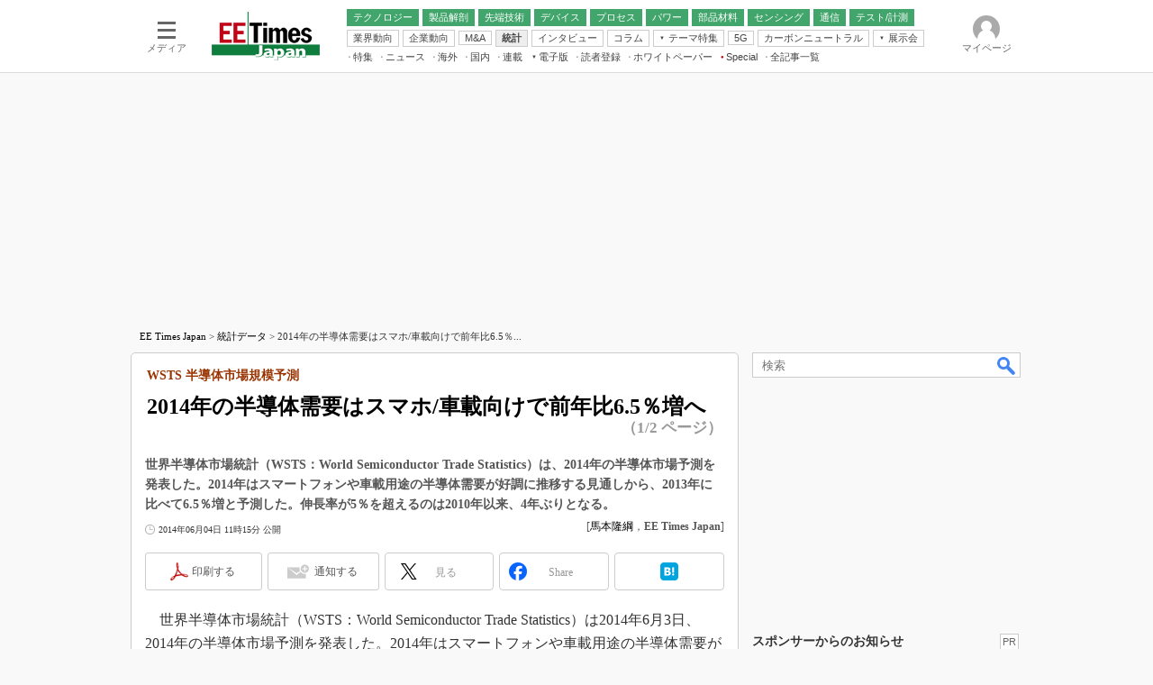

--- FILE ---
content_type: text/html; charset=utf-8
request_url: https://www.google.com/recaptcha/api2/aframe
body_size: 117
content:
<!DOCTYPE HTML><html><head><meta http-equiv="content-type" content="text/html; charset=UTF-8"></head><body><script nonce="TNyq5WnscjuPty2W7roKRw">/** Anti-fraud and anti-abuse applications only. See google.com/recaptcha */ try{var clients={'sodar':'https://pagead2.googlesyndication.com/pagead/sodar?'};window.addEventListener("message",function(a){try{if(a.source===window.parent){var b=JSON.parse(a.data);var c=clients[b['id']];if(c){var d=document.createElement('img');d.src=c+b['params']+'&rc='+(localStorage.getItem("rc::a")?sessionStorage.getItem("rc::b"):"");window.document.body.appendChild(d);sessionStorage.setItem("rc::e",parseInt(sessionStorage.getItem("rc::e")||0)+1);localStorage.setItem("rc::h",'1769272691397');}}}catch(b){}});window.parent.postMessage("_grecaptcha_ready", "*");}catch(b){}</script></body></html>

--- FILE ---
content_type: text/css
request_url: https://www.itmedia.co.jp/css/ee/article.css?202601201059
body_size: 3045
content:
/*---------------------------------------------------------------------*/
/* レイアウト */
/*---------------------------------------------------------------------*/
.tmplArticle{
padding:10px;
}
.tmplArticleIn{
padding:0 0 10px;
}
/*---------------------------------------------------------------------*/
/* 記事要素 */
/*---------------------------------------------------------------------*/
#cmsTitle {
margin:0 0 10px;
padding:0 2px;
}
#cmsTitle h1 small {
color:#930;
margin-bottom:8px;
}
#cmsAbstract h2,
#cmsAbstract p {
color:#555;
line-height:22px;
font-weight:bold;
}
#cmsByline {
color:#555;
}
#tmplMark {
float:right;
margin:0 0 0 5px;
}
#tmplCopyright {
clear:both;
text-align:right;
}
#tmplCopyright p {
margin:0 0 20px;
}
#tmplCopyright p span {
font-size:10px !important;
line-height:14px !important;
font-family:Meiryo, 'メイリオ', 'ＭＳ Ｐゴシック', Osaka, 'ヒラギノ角ゴ Pro W3' !important;
color:#666 !important;
}
/*---------------------------------------------------------------------*/
/* 記事本文 */
/*---------------------------------------------------------------------*/
#cmsBody table#tbl50l,
#cmsBody table#tbl50r {
width:49%;
}
#cmsBody table#tbl75l,
#cmsBody table#tbl75r {
width:74%;
}
#cmsBody table#tbl25l,
#cmsBody table#tbl25r {
width:24%;
}
#cmsBody table#tbl100l{
float:none;
}
#cmsBody table#tbl th#txr,
#cmsBody table#tbl td#txr {
text-align:right;
}
#cmsBody h3:not(.format--subheading),
#cmsBody h2.format--crosshead {
border-bottom:2px solid #42A56C;
clear:none;
}
#cmsBody h4,
#cmsBody h3.format--subheading {
border-bottom:1px solid #42A56C;
clear:none;
}
#cmsBody p a {
color:#1E598E;
}
#cmsBody .box {
clear:both;
padding:1px;
}
#cmsBody .box p {
padding:5px;
}
#cmsMark,
#cmsBody #cmsMark {
margin:0 0 5px 10px;
}
#cmsMark img,
#cmsBody #cmsMark img {
border:none;
}
#cmsBody .box h4,
#cmsBody .box h3.format--subheading {
border-bottom:none;
}
#cmsBody .endlink h4,
#cmsBody .endlink h3.format--subheading {
color:#333;
font-size:14px;
line-height:18px;
margin:0 0 3px;
padding:0 0 3px;
border-bottom:2px solid #ccc;
}
#cmsBody .endlink ul {
border-top:none;
display:table;
width:100%;
}
#cmsBody .endlink li {
background:none;
padding-left:0;
}
#cmsBody .endlink li a {
font-size:16px;
line-height:24px;
}
#cmsBody .endlink li a img {
width:80px;
height:60px;
}
#cmsBody .endkwd {
padding:3px;
border:1px solid #ddd;
}
#cmsBody .endkwd .box {
border:none;
}
#cmsBody .endkwd .box h3:not(.format--subheading),
#cmsBody .endkwd .box h2.format--crosshead {
margin:0 0 5px;
padding:3px 5px;
background:#FFF;
color:#555;
box-shadow:none;
border-bottom:1px solid #ddd;
}
#cmsBody .endkwd .box h4,
#cmsBody .endkwd .box h3.format--subheading {
line-height:22px;
}
/* nextpage */
#cmsBody #notice.nextpage {
background:#cfda9a;
font-size:15px;
margin:0 0 25px;
padding:0;
text-align:center;
}
#cmsBody #notice.nextpage a {
color:#333;
display:block;
padding:9px 0;
text-decoration:none;
}
#cmsBody #notice.nextpage a span {
margin:0 15px;
font-weight:normal;
color:#4D4D4D;
}
#cmsBody #notice.nextpage a span span.nextpage-arrow {
margin:0 6px 0 0;
padding:1px 3px;
background:#4D4D4D;
font-size:12px;
color:#fff;
border-radius:2px;
}
/*---------------------------------------------------------------------*/
/* マスク記事用 */
/*---------------------------------------------------------------------*/
#masterMain .colBoxMembersControl .colBoxHead {
border-bottom:1px solid #FFF;
}
/*---------------------------------------------------------------------*/
/* ソーシャルボタン */
/*---------------------------------------------------------------------*/
#masterSocialbuttonBtm {
display:none;
}
/*---------------------------------------------------------------------*/
/* BCP Text */
/*---------------------------------------------------------------------*/
.colBoxBcpSympathy{
margin:0;
}
.colBoxBcpSympathy .colBoxOuter {
float:left;
width:280px;
margin-top:15px;
}
.colBoxBcpSympathy .colBoxInner {
clear:both;
border:3px solid #666;
margin-bottom:20px;
padding:5px;
}
#cmsBody .colBoxBcpSympathy .colBoxInner h3{
background-color:#666;
color:#FFF;
font-size:12px;
line-height:18px;
margin:0 0 5px;
padding:3px;
border:none;
clear:none;
}
#cmsBody .colBoxBcpSympathy .colBoxInner p{
font-size:12px;
line-height:18px;
margin:0 0 5px;
word-wrap:break-word;
}
#cmsBody .colBoxBcpSympathy .colBoxInner .colBoxDescription{
font-weight: bold;
}
#cmsBody .colBoxBcpSympathy .colBoxInner .colBoxByline{
margin-top: 15px;
}
/*---------------------------------------------------------------------*/
/* colBox カスタム */
/*---------------------------------------------------------------------*/
.colBoxIndexlink {
margin-bottom:20px;
}
.colBoxIndexlink .colBoxUlist ul {
text-align:right;
}
.colBoxIndexlink .colBoxUlist li {
display:inline;
margin:0 10px 0 0;
padding:5px 15px;
border:2px solid #CCC;
background:#EEE;
background:-webkit-gradient(linear, left top, left bottom, from(#FFF), to(#EEE));
background:-moz-linear-gradient(top, #FFF, #EEE);
-webkit-box-shadow:2px 2px 3px #EEE;
-moz-box-shadow:2px 2px 3px #EEE;
box-shadow:2px 2px 3px #EEE;
font-weight:bold;
}
.colBoxIndexlink .colBoxUlist li::after {
display:none;
}
/*---------------------------------------------------------------------*/
/* TechFactory ホワイトペーパー新着情報 */
/*---------------------------------------------------------------------*/
.colBoxMonoLibrary {
margin:24px 0;
}
.colBoxMonoLibrary .colBoxHead a:link,
.colBoxMonoLibrary .colBoxHead a:visited {
color:#000;
}
.colBoxMonoLibrary .colBoxHead a:hover,
.colBoxMonoLibrary .colBoxHead a:active {
color:#C00417;
}
.colBoxMonoLibrary .prmark{
position:absolute;
border:#CCC 1px solid;
background-color:#FFF;
padding:2px;
font-weight:400;
font-size:11px;
line-height:13px;
top:0;
right:4px;
font-family:Arial;
color:#666;
}
/*---------------------------------------------------------------------*/
/* 新着記事 */
/*---------------------------------------------------------------------*/
.colBoxNewArticles .colBoxInner {
display:table;
table-layout:fixed;
width:100%;
font-size:13px;
line-height:20px;
}
.colBoxNewArticles .colBoxIndex {
display:table-cell;
}
.colBoxNewArticles .colBoxTitle {
clear:both;
}
.colBoxNewArticles .colBoxTitle h3 {
position:relative;
width:120px;
height:60px;
padding-right:10px;
font-size:12px;
line-height:20px;
font-weight:normal;
overflow:hidden;
}
.colBoxNewArticles .colBoxTitle h3::before {
position:absolute;
content:"…";
top:45px;
right:0;
font-size:10px;
}
.colBoxNewArticles .colBoxTitle h3::after {
background:#FFF;
position:absolute;
content:"";
height:100%;
width:100%;
}
.colBoxNewArticles .colBoxIcon img {
margin:0;
}
/*---------------------------------------------------------------------*/
/* TechFactory 新着記事 */
/*---------------------------------------------------------------------*/
.colBoxTFArticles {
margin-bottom:20px;
}
.colBoxTFArticles .colBoxHead a:link,
.colBoxTFArticles .colBoxHead a:visited {
color:#000;
}
.colBoxTFArticles .colBoxHead a:hover,
.colBoxTFArticles .colBoxHead a:active {
color:#C00417;
}
.colBoxTFArticles .colBoxUlist ul {
padding:2px 0 0 0;
}
.colBoxTFArticles .colBoxUlist li {
display:table;
width:100%;
padding:4px 0 8px 0;
}
.colBoxTFArticles .colBoxUlist li::after {
display:none;
}
.colBoxTFArticles .colBoxUlist a span {
display:block;
float:left;
width:40px;
height:30px;
margin:0 5px 0 0;
border:1px solid #EEE;
vertical-align:middle;
background-repeat:no-repeat;
background-position:center center;
background-size:cover;
}

/*---------------------------------------------------------------------*/
/* 記事下「連載記事アラート」ボタン */
/*---------------------------------------------------------------------*/

#cmsBody .cmsBodyItmidSeriesButtonRegist {
text-align:center;
padding:0 30px 0 30px;
}
#cmsBody .cmsBodyItmidSeriesButtonRegist a {
display:block;
padding:16px;
background: url(https://image.itmedia.co.jp/ee/images/mail.png) no-repeat 0 0;
background-color:#42a56c;
background-position:100px;
background-size:30px;
color:#FFF;
font-weight: bold;
text-indent: 30px;
border-radius:6px;
-moz-border-radius:6px;
-webkit-border-radius:6px;
-o-border-radius:6px;
-ms-border-radius:6px;
border-bottom:3px solid #BBB;
}
#cmsBody .cmsBodyItmidSeriesButtonRegist a:hover {
border-bottom:0;
border-top:3px solid #FFF;
text-decoration:none;
}

#cmsBody .cmsBodyItmidSeriesButtonRegist .colBoxNewtxt {
display:none;
}

/* 会員限定 */
#MembersOnlyCaution {
text-align:center;
border:1px solid #e7c400;
padding:5px;
margin-bottom:20px;
}
#MembersOnlyCaution p {
font-size:14px;
line-height:21px;
background:url(https://image.itmedia.co.jp/images/member_only_icon.png) no-repeat 0 0;
padding:0 0 0 24px;
display:inline;
}
#MembersOnlyCaution span {
font-weight:bold;
}

/*---------------------------------------------------------------------*/
/* 記事面サイド「印刷」「クリップ」「連載通知」ボタン */
/*---------------------------------------------------------------------*/
#colBoxSideButtons {
position:fixed;
bottom:15px;
margin-left:-96px;
visibility:hidden;
opacity:0;
transition-property: opacity, visibility;
transition-duration: 0.7s;
transition-timing-function: ease-out;
}
#colBoxSideButtonsInner {
position:relative;
width:70px;
}
#colBoxSideButtons #colBoxSideButtonsAlert,
#colBoxSideButtons #colBoxSideButtonsPrint {
width:70px;
height:70px;
margin:0 0 10px;
border-radius:8px;
border:3px #cbcbcb solid;
}
#colBoxSideButtons #colBoxSideButtonsAlert:before {
border-left: 12px solid #FFF;
content: "";
position: absolute;
top: 211px;
right: -12px;
margin-top: -7px;
border-left: 13px solid #FFF;
border-top: 8px solid #43202000;
border-bottom: 8px solid #43202000;
z-index: 2;
}
#colBoxSideButtons #colBoxSideButtonsPrint:before {
border-left: 12px solid #FFF;
content: "";
position: absolute;
top: 37px;
right: -12px;
margin-top: -7px;
border-left: 13px solid #FFF;
border-top: 8px solid #43202000;
border-bottom: 8px solid #43202000;
z-index: 2;
}
#colBoxSideButtons #colBoxSideButtonsAlert:after {
content: "";
position: absolute;
top:211px;
right: -17px;
margin-top: -8px;
border-left: 14px solid #cbcbcb;
border-top: 9px solid #43202000;
border-bottom: 9px solid #43202000;
z-index: 1;
}
#colBoxSideButtons #colBoxSideButtonsPrint:after {
content: "";
position: absolute;
top: 37px;
right: -17px;
margin-top: -8px;
border-left: 14px solid #cbcbcb;
border-top: 9px solid #43202000;
border-bottom: 9px solid #43202000;
z-index: 1;
}

#colBoxSideButtonsPrintBtn {
display:block;
width:70px;
height:70px;
background:#FFF url(https://image.itmedia.co.jp/images/socialbutton/SideBtnprinter.png) no-repeat 22px 13px;
background-size:30px;
border-radius:8px;
}
#colBoxSideButtonsInner #colBoxSideButtonsAlertSeriesBtn {
display:block;
width:70px;
height:70px;
background:#FFF url(https://image.itmedia.co.jp/images/socialbutton/SideBtnmail.png) no-repeat 24px 12px;
background-size:29px;
border-radius:8px;
}
#colBoxSideButtonsInner #colBoxSideButtonsAlertSeriesBtn span  {
top:44px;
left:12px;
font-size:12px;
position:relative;
color:#5b5b5b;
}
#colBoxSideButtonsInner #colBoxSideButtonsPrint a:hover,
#colBoxSideButtonsInner #colBoxSideButtonsAlertSeriesBtn a:hover {
text-decoration:none;
}
#colBoxSideButtonsInner #colBoxSideButtonsPrintBtn span  {
top:45px;
left:6px;
font-size:12px;
position:relative;
color:#5b5b5b;
}
#colBoxSideButtonsAlertSeriesBtn {
top:5px;
background:#FFF url(https://image.itmedia.co.jp/images/socialbutton/msbBtnAlertseries.gif) no-repeat 7px 7px;
}
#colBoxSideButtonsAlertBtn {
top:38px;
background:#FFF url(https://image.itmedia.co.jp/images/socialbutton/msbBtnAlert.gif) no-repeat 7px 7px;
}
#colBoxSideButtonsAlert a:hover {
text-decoration:none;
}
#colBoxSideButtonsAlert:hover {
overflow:inherit;
}
#colBoxSideButtonsAlert:hover a {
visibility:visible;
opacity:1;
}

/* 記事下TFWPレコメンド */
#colBoxTfwpRecomend{
background:#f4f3f3;
border-radius:6px;
margin:8px 0 30px 0;
position:relative;
clear:both;
}
.colBoxTfwpRecomendInner{
padding:8px;
background:#FFF;
border:12px solid #f4f3f3;
border-radius:16px;
}
#masterMain .colBoxTfwpRecomendInner p{
font-size:14px;
background:url(https://image.itmedia.co.jp/tf/images/tf_logo_1l.png) no-repeat 0 0 #FFF;
background-position:right 5px bottom 5px;
border-bottom:1px solid #c1c1c1;
padding:4px 4px 4px 8px;
margin:0 0 8px 0;
line-height:24px;
}
#masterMain .colBoxTfwpRecomendUlist ul{
list-style-type:none;
padding:0 8px 0 24px;
margin:0;
}
#masterMain .colBoxTfwpRecomendUlist li{
position:relative;
padding:4px 0 0 0;
line-height:24px;
margin:0;
left:0;
}
.colBoxTfwpRecomendUlist li::after {
display:block;
content:'';
position:absolute;
top:13.5px;
left:-1em;
width:4px;
height:4px;
background-color:#666;
border-radius:100%;
}
#masterMain .colBoxTfwpRecomendUlist a{
font-size:15px;
color:#1E598E;
font-weight:600;
}
#masterMain .colBoxTfwpRecomendUlist span:after {
content:'';
display:inline-block;
margin-left:8px;
vertical-align:middle;
background:url(https://image.itmedia.co.jp/tf/images/tf_tab.png) no-repeat 0 3px;
width:18px;
height:26px;
}

/* GAM */
#LogoAD{
clear:both;
display:none;
flex-wrap:wrap;
justify-content:space-between;
}
#LogoAD.delivery{
display:flex;
}
#LogoAD .laStyle{
margin-bottom:4px;
width:200px;
height:auto;
}
#BelowArtLink{
display:flex;
flex-wrap:wrap;
justify-content:space-between;
margin:0 0 16px 0;
}
#BelowArtLink.noad{
display:none;
}
#LogoAD .LogoADHead,
#BelowArtLink .gam_headline{
width:100%;
position:relative;
border-bottom:4px solid #42A56C;
margin:0 0 10px;
padding:6px 2px;
clear:both;
font-size:14px;
line-height:18px;
font-weight:600;
}
#BelowArtLink .balStyle{
margin-bottom:4px;
}
#BelowArtLink .gam_prmark,
#LogoAD .LogoADHead .gam_prmark{
top:6px;
right:4px;
}
#InRead{
margin:8px auto 24px;
text-align:center;
width:640px;
}
#InRead .adnotation{
font-family:"Arial", "Gill Sans", sans-serif;
font-size:12px;
line-height:12px;
color:#666;
text-align:center;
margin:8px 0px 4px;
}

--- FILE ---
content_type: application/javascript; charset=utf-8
request_url: https://fundingchoicesmessages.google.com/f/AGSKWxWzj2a4xsWa_TbXtOJ8rjDAQPhDbwJNR7wKyol0XMh3T8BcLkNC1HrZwIeozfp31R5l1BayxreasLNFaJdp7KeAZxV4UtsRoElQ9YMV5KwTH9o_kVEgjmBrdpvdX-YzYgf_8aCapqtv24Xcy8n3ESEnEsBywlvvQy4mkvmxs_zU6-c6RPk1Q_3kFR_c/__300x250px./_img/ad_/sponsored-banner-/ad160px._adlabel_
body_size: -1289
content:
window['793392f0-287d-472d-a3fe-6828e4b77c97'] = true;

--- FILE ---
content_type: text/javascript;charset=utf-8
request_url: https://p1cluster.cxense.com/p1.js
body_size: 116
content:
cX.library.onP1('3kz9jo0ak6zpw221l1y46u1bk3');


--- FILE ---
content_type: application/javascript; charset=utf-8
request_url: https://fundingchoicesmessages.google.com/f/AGSKWxWnZQ3IlE8Any4s8f9RDM-NAROHh-pjsSnKU24yEmPrXjmA8va-kcmc67wdsQwkQd8-eKVy96nN0JA8ocUlOQKi3I6j-WZ5BbEo9-CvBZTI2uSZdBgJkfoYg0X-PbPli8fgRP_UXA==?fccs=W251bGwsbnVsbCxudWxsLG51bGwsbnVsbCxudWxsLFsxNzY5MjcyNjg0LDYzNDAwMDAwMF0sbnVsbCxudWxsLG51bGwsW251bGwsWzddXSwiaHR0cHM6Ly9lZXRpbWVzLml0bWVkaWEuY28uanAvZWUvYXJ0aWNsZXMvMTQwNi8wNC9uZXdzMDQ5Lmh0bWwiLG51bGwsW1s4LCJrNjFQQmptazZPMCJdLFs5LCJlbi1VUyJdLFsxOSwiMiJdLFsxNywiWzBdIl0sWzI0LCIiXSxbMjUsIltbOTUzNDAyNTMsOTUzNDAyNTVdXSJdLFsyOSwiZmFsc2UiXV1d
body_size: -213
content:
if (typeof __googlefc.fcKernelManager.run === 'function') {"use strict";this.default_ContributorServingResponseClientJs=this.default_ContributorServingResponseClientJs||{};(function(_){var window=this;
try{
var QH=function(a){this.A=_.t(a)};_.u(QH,_.J);var RH=_.ed(QH);var SH=function(a,b,c){this.B=a;this.params=b;this.j=c;this.l=_.F(this.params,4);this.o=new _.dh(this.B.document,_.O(this.params,3),new _.Qg(_.Qk(this.j)))};SH.prototype.run=function(){if(_.P(this.params,10)){var a=this.o;var b=_.eh(a);b=_.Od(b,4);_.ih(a,b)}a=_.Rk(this.j)?_.be(_.Rk(this.j)):new _.de;_.ee(a,9);_.F(a,4)!==1&&_.G(a,4,this.l===2||this.l===3?1:2);_.Fg(this.params,5)&&(b=_.O(this.params,5),_.hg(a,6,b));return a};var TH=function(){};TH.prototype.run=function(a,b){var c,d;return _.v(function(e){c=RH(b);d=(new SH(a,c,_.A(c,_.Pk,2))).run();return e.return({ia:_.L(d)})})};_.Tk(8,new TH);
}catch(e){_._DumpException(e)}
}).call(this,this.default_ContributorServingResponseClientJs);
// Google Inc.

//# sourceURL=/_/mss/boq-content-ads-contributor/_/js/k=boq-content-ads-contributor.ContributorServingResponseClientJs.en_US.k61PBjmk6O0.es5.O/d=1/exm=kernel_loader,loader_js_executable/ed=1/rs=AJlcJMztj-kAdg6DB63MlSG3pP52LjSptg/m=web_iab_tcf_v2_signal_executable
__googlefc.fcKernelManager.run('\x5b\x5b\x5b8,\x22\x5bnull,\x5b\x5bnull,null,null,\\\x22https:\/\/fundingchoicesmessages.google.com\/f\/AGSKWxUZkyVD-V9HqdjWsMHPT9ZmYtbfPj_7nUOtqOxT5cQAjZhL-utSGJ7Awm2lmDHVPBLIrzFKEMcCO1gxmfitPTRBkJa0uAgW3rCyJ00toMfJv1BNPswa0v6VpOAXzJLFtOdBu7rDDw\\\\u003d\\\\u003d\\\x22\x5d,null,null,\x5bnull,null,null,\\\x22https:\/\/fundingchoicesmessages.google.com\/el\/AGSKWxUSHII9nx9VmPme20GDxYuuCR2u1wWqKYCZ3LF9Ydla5VfyE_WVTdH5r5j0_mZKUy-EFfcqrsr_pYTrUsjODXI9m9x8CcJWT8i5AeEWBug4FVMyhxo8yvd7mAsyTvvcTOBHZ7bekQ\\\\u003d\\\\u003d\\\x22\x5d,null,\x5bnull,\x5b7\x5d\x5d\x5d,\\\x22itmedia.co.jp\\\x22,1,\\\x22en\\\x22,null,null,null,null,1\x5d\x22\x5d\x5d,\x5bnull,null,null,\x22https:\/\/fundingchoicesmessages.google.com\/f\/AGSKWxWU6_PYvmjdc_IVxHzYzbTqf3PacCCfcncmeQ3CDuH7ApVD2lxWKNFnNeegTmps_6XunBRCKlJXzeNTcSP6p_fUa6zXjt51x7KaEsV0pZIOXi1n17n8DdRZxMEBCoho8qRbCTIZnQ\\u003d\\u003d\x22\x5d\x5d');}

--- FILE ---
content_type: text/javascript;charset=utf-8
request_url: https://api.cxense.com/public/widget/data?json=%7B%22context%22%3A%7B%22referrer%22%3A%22%22%2C%22categories%22%3A%7B%22testgroup%22%3A%2265%22%7D%2C%22parameters%22%3A%5B%7B%22key%22%3A%22userState%22%2C%22value%22%3A%22anon%22%7D%2C%7B%22key%22%3A%22itm_cx_sessionid%22%2C%22value%22%3A%22%22%7D%2C%7B%22key%22%3A%22itm_window_size_w_10%22%2C%22value%22%3A%221280%22%7D%2C%7B%22key%22%3A%22itm_window_size_w_50%22%2C%22value%22%3A%221300%22%7D%2C%7B%22key%22%3A%22itm_window_size_h_10%22%2C%22value%22%3A%22720%22%7D%2C%7B%22key%22%3A%22itm_window_size_h_50%22%2C%22value%22%3A%22700%22%7D%2C%7B%22key%22%3A%22itm_dpr%22%2C%22value%22%3A%221.00%22%7D%2C%7B%22key%22%3A%22itm_adpath%22%2C%22value%22%3A%22ITmedia%2Fee%2Farticle%22%7D%2C%7B%22key%22%3A%22itm_adpath_2%22%2C%22value%22%3A%22ITmedia%22%7D%2C%7B%22key%22%3A%22itm_adpath_3%22%2C%22value%22%3A%22ee%22%7D%2C%7B%22key%22%3A%22itm_adpath_4%22%2C%22value%22%3A%22article%22%7D%2C%7B%22key%22%3A%22itm_article_id%22%2C%22value%22%3A%221406%2F04%2Fnews049%22%7D%2C%7B%22key%22%3A%22itm_series_flag%22%2C%22value%22%3A%221%22%7D%2C%7B%22key%22%3A%22itm_article_page%22%2C%22value%22%3A%22multi_first%22%7D%2C%7B%22key%22%3A%22itm_subsc_flag%22%2C%22value%22%3A%221%22%7D%2C%7B%22key%22%3A%22itm_subsc_type%22%2C%22value%22%3A%22force%22%7D%2C%7B%22key%22%3A%22testGroup%22%2C%22value%22%3A%2265%22%7D%2C%7B%22key%22%3A%22loadDelay%22%2C%22value%22%3A%223.3%22%7D%2C%7B%22key%22%3A%22newusersession%22%2C%22value%22%3A%22true%22%7D%2C%7B%22key%22%3A%22testgroup%22%2C%22value%22%3A%2265%22%7D%5D%2C%22autoRefresh%22%3Afalse%2C%22url%22%3A%22https%3A%2F%2Feetimes.itmedia.co.jp%2Fee%2Farticles%2F1406%2F04%2Fnews049.html%22%2C%22browserTimezone%22%3A%220%22%7D%2C%22widgetId%22%3A%227c5b161068a182272b26f7c67bed34b47fe2c88b%22%2C%22user%22%3A%7B%22ids%22%3A%7B%22usi%22%3A%22mksj9s2qsttoj4u6%22%7D%7D%2C%22prnd%22%3A%22mksj9s2qeext0su3%22%7D&media=javascript&sid=1139589339878236196&widgetId=7c5b161068a182272b26f7c67bed34b47fe2c88b&resizeToContentSize=true&useSecureUrls=true&usi=mksj9s2qsttoj4u6&rnd=123772127&prnd=mksj9s2qeext0su3&tzo=0&callback=cXJsonpCB7
body_size: 273
content:
/**/
cXJsonpCB7({"httpStatus":200,"response":{"items":[{"campaign":"13","testId":"155","type":"abTest","widgetId":"8e22a1355eb8e308439031254c23c657c9bc4aca"}],"template":"","style":"","prnd":"mksj9s2qeext0su3"}})

--- FILE ---
content_type: text/javascript;charset=utf-8
request_url: https://id.cxense.com/public/user/id?json=%7B%22identities%22%3A%5B%7B%22type%22%3A%22ckp%22%2C%22id%22%3A%22mksj9s2qsttoj4u6%22%7D%2C%7B%22type%22%3A%22lst%22%2C%22id%22%3A%223kz9jo0ak6zpw221l1y46u1bk3%22%7D%2C%7B%22type%22%3A%22cst%22%2C%22id%22%3A%223kz9jo0ak6zpw221l1y46u1bk3%22%7D%5D%7D&callback=cXJsonpCB10
body_size: 207
content:
/**/
cXJsonpCB10({"httpStatus":200,"response":{"userId":"cx:3c38yu3q67zi57splh8fps3i7:1suy9bbyrh2p0","newUser":false}})